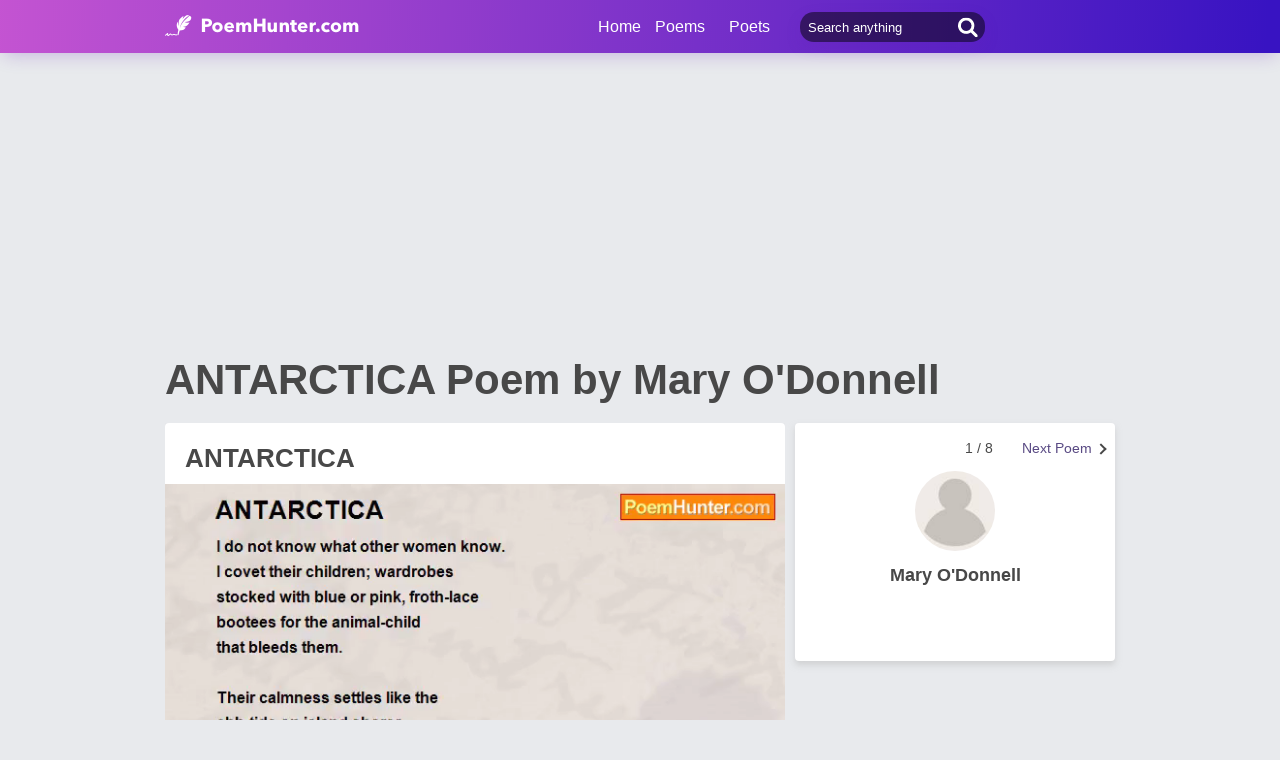

--- FILE ---
content_type: text/html; charset=utf-8
request_url: https://www.google.com/recaptcha/api2/aframe
body_size: 267
content:
<!DOCTYPE HTML><html><head><meta http-equiv="content-type" content="text/html; charset=UTF-8"></head><body><script nonce="4tR2wkugFKFeHhmsqgR8Sw">/** Anti-fraud and anti-abuse applications only. See google.com/recaptcha */ try{var clients={'sodar':'https://pagead2.googlesyndication.com/pagead/sodar?'};window.addEventListener("message",function(a){try{if(a.source===window.parent){var b=JSON.parse(a.data);var c=clients[b['id']];if(c){var d=document.createElement('img');d.src=c+b['params']+'&rc='+(localStorage.getItem("rc::a")?sessionStorage.getItem("rc::b"):"");window.document.body.appendChild(d);sessionStorage.setItem("rc::e",parseInt(sessionStorage.getItem("rc::e")||0)+1);localStorage.setItem("rc::h",'1764325269313');}}}catch(b){}});window.parent.postMessage("_grecaptcha_ready", "*");}catch(b){}</script></body></html>

--- FILE ---
content_type: application/javascript; charset=utf-8
request_url: https://fundingchoicesmessages.google.com/f/AGSKWxVyj-VeH7uqmT8NjnKRn0nsJ9yZbg0FdaFSy1kQz5IkURLwnh3V-03iaaTvzwSl79N0yxu_uzdpQJoOjTM-5wgtheZpDNJtDZLyB9N1ECxkT8wZg9aEr0YTkVgfYyqdxhab6nzmB_fmH6nykCPgDlYvAbLS3dlxgpEIFz_HnCzdhcuEhd9zaqEogsex/_/internAds./adx/ads?/exbl.min.js?_ad_utils-.org/ad_
body_size: -1290
content:
window['7930ca01-3a9c-441d-a888-eb0c10e7bf3c'] = true;